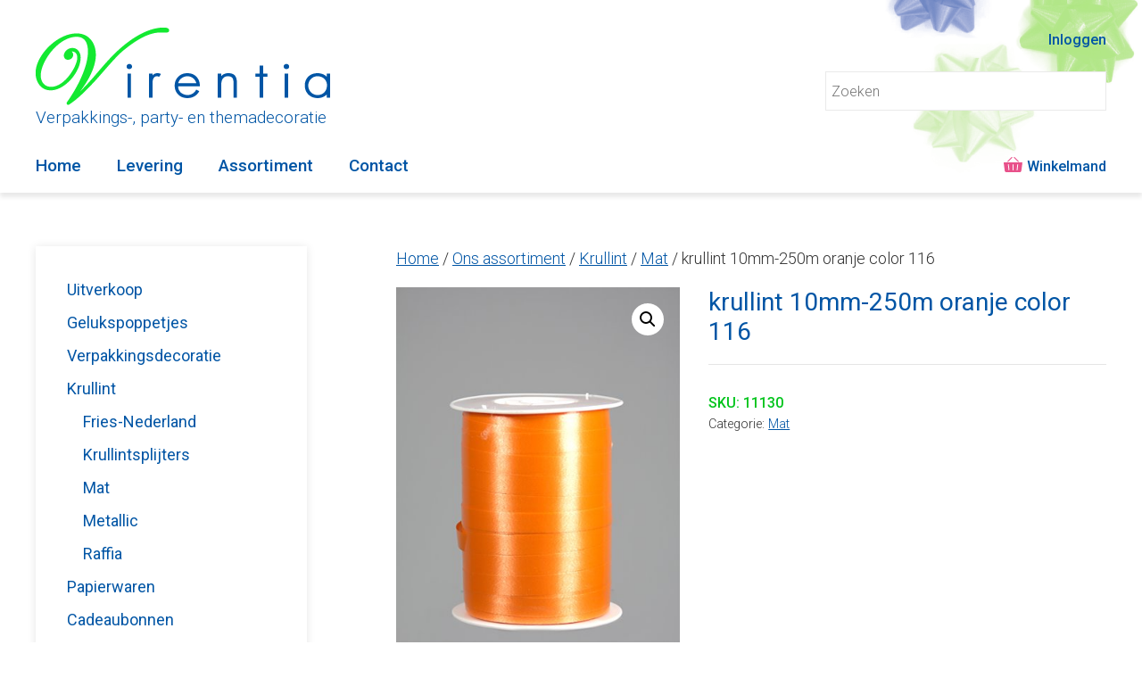

--- FILE ---
content_type: text/css
request_url: https://www.virentia.nl/wp-content/themes/generatepress_child/style.css
body_size: 3422
content:
/*!
 Theme Name:   GeneratePress Child
 Theme URI:    https://generatepress.com
 Description:  Default GeneratePress child theme
 Author:       Webproof
 Author URI:   https://www.webproof.nl
 Template:     generatepress
 Version:      0.1
*/#sticky-navigation{background-color:#fff}.main-navigation .main-nav ul .menu-item-has-children .dropdown-menu-toggle{padding-left:3px}.main-navigation .main-nav ul .menu-item-has-children .gp-icon{display:inline-block}.main-navigation .main-nav ul .menu-item-has-children .gp-icon svg{width:16px}.main-navigation .main-nav ul li[class*=current-menu-]>a{font-weight:500}.main-navigation .main-nav ul ul{margin-left:-10px;padding:13px 10px;border:1px solid #0055a5}@media (max-width:768px){.has-inline-mobile-toggle #site-navigation.toggled{margin-top:20px}.has-inline-mobile-toggle #site-navigation.toggled ul ul{margin-left:30px;padding:0;border:0}}@media (max-width:768px){.main-navigation.navigation-stick.has-sticky-branding .inside-navigation.grid-container ul{padding:20px}.main-navigation.navigation-stick.has-sticky-branding .inside-navigation.grid-container ul ul{background:0 0;margin-left:30px;padding:0;border:0}}.wp-block-button .wp-block-button__link{padding:10px 20px;border-radius:0}form.fluent_form_1 .wpf_has_custom_css.ff-btn-submit{border-color:#0055a5!important;padding:10px 20px}form.fluent_form_1 .wpf_has_custom_css.ff-btn-submit:hover{background-color:#0055a5!important;border-color:#e8518a!important;color:#fff!important}.wp-block-table table{border:0;border-collapse:collapse;width:auto}.wp-block-table table th{border:0;padding:0}.wp-block-table table td{border:0;padding:0;vertical-align:top}.entry-content .wp-block-table table td,.entry-content .wp-block-table table th{padding:0 7px 6px 0}.webproof{position:absolute;display:block;margin-top:-46px;margin-left:20px}strong{font-weight:500}body{background-image:url(img/bg-header.png);background-repeat:no-repeat;background-position:top right}.site-header{margin-top:-54px}.site-header .header-image{margin-bottom:0}.site-header .site-branding-container{display:block}.aws-container .aws-search-field{width:315px;color:#313131;padding:6px;line-height:26px;display:block;font-size:16px;position:relative;z-index:2;background:#fff;-webkit-appearance:none;border:1px solid #eaeaea}@media (max-width:768px){.site-header{margin-top:-51px}.site-header .header-widget{margin-top:0}}.secondary-navigation{margin-top:25px;display:block;position:relative}@media (max-width:768px){.secondary-navigation{margin-top:50px}.secondary-navigation .menu-toggle{display:none!important}.secondary-navigation ul,.secondary-navigation:not(.toggled) .main-nav>ul{display:inline-flex!important}.secondary-nav-above-header .secondary-navigation .inside-navigation.grid-container{padding:0!important}.secondary-navigation .main-nav ul li a{height:42px;padding-left:15px!important;padding-right:15px!important;line-height:43px!important}}@media (min-width:769px){.main-navigation{box-shadow:0 5px 5px #e9e9e9}}@media (max-width:768px){.main-navigation{position:absolute;top:0;width:100%;background-color:rgba(255,255,255,.8);border-bottom:1px solid #eaeaea}}.main-navigation.toggled .main-nav{background:#fff;flex-basis:100%;order:3;padding-bottom:30px}.main-navigation .shopping-basket .gp-icon{display:inline-block}.main-navigation .shopping-basket .gp-icon svg{fill:#e8518a;font-size:21px}.main-navigation .shopping-basket .amount{font-size:16px}.main-navigation .cart-contents>span:not(:empty){margin-left:5px}.main-navigation .menu-bar-items .gp-icon:after{content:"Winkelmand";font-size:16px}body.home .entry-header{display:none}body.home .entry-content{margin-top:0}body.home .site-content{padding-top:0}@media (min-width:769px){body.home h1{margin-top:31px}}.site-footer{border-top:1px solid #eaeaea;background-image:url(img/bg-footer.png);background-repeat:no-repeat;background-position:top left}.site-footer a{text-decoration:none}.site-footer .widget_block{margin-bottom:20px}.entry-content ol,.entry-content ul{margin:0 0 1.5em 19px;line-height:27px}.entry-content ol li,.entry-content ul li{margin-bottom:10px}.woocommerce:where(body:not(.woocommerce-uses-block-theme)) .woocommerce-breadcrumb{color:#00c41b}.woocommerce:where(body:not(.woocommerce-uses-block-theme)) .woocommerce-breadcrumb a{color:#0055a5;text-decoration:none}.woocommerce ul.products li.product .button{padding:7px 15px}.woocommerce ul.products li.product .woocommerce-loop-category__title{display:inline-block;position:absolute;width:100%;left:0;background-color:#0055a5;background-color:rgba(0,85,165,.8);background-repeat:repeat;z-index:10;margin-top:-51px;margin-bottom:0;padding-top:15px;padding-bottom:15px;color:#fff}h2.woocommerce-loop-category__title mark{display:none}.woocommerce form .form-row label{color:#0055a5}.woocommerce #payment #place_order,.woocommerce-page #payment #place_order{padding-top:15px!important;padding-bottom:15px!important;font-weight:500!important;font-size:20px!important}.woocommerce #payment #place_order,.woocommerce-cart .woocommerce a.button.alt{background-color:#e8518a}.woocommerce-shipping-methods{color:#0055a5}#payment .payment_methods>.wc_payment_method>label,.woocommerce table.shop_table td,.woocommerce table.shop_table th{padding:10px 15px!important}@supports (display:grid){#wc-column-container .product{box-shadow:0 1px 10px 0 rgba(0,0,0,.1);padding-bottom:30px}#wc-column-container .product-category{padding-bottom:0}}.woocommerce ul.products li.product .sku{font-size:16px}.woocommerce ul.products li.product .woocommerce-loop-product__title{padding-left:10px!important;padding-right:10px!important}.woocommerce ul.products li.product form{text-align:center;display:flex;align-items:center;margin-top:20px}.woocommerce ul.products li.product .quantity.buttons-added{margin-left:20px;width:40%}.woocommerce ul.products li.product .quantity.buttons-added .minus{width:25%;min-height:41px}.woocommerce ul.products li.product .quantity.buttons-added .qty{width:50%;min-height:41px;font-size:16px}.woocommerce ul.products li.product .quantity.buttons-added .plus{width:25%;min-height:41px}.woocommerce ul.products li.product .button{margin-right:20px!important;width:60%;margin-top:0;font-size:16px}.woocommerce ul.products li.outofstock .button{width:auto;margin-right:auto!important}.woocommerce div.product form.cart .button{background-color:#e8518a}.bulk-pricing-notice table{margin-top:0;width:auto;border:0}.bulk-pricing-notice table th{font-weight:300}.bulk-pricing-notice table td,.bulk-pricing-notice table th{padding:2px 0;text-align:right;border:0;border-bottom:1px solid rgba(0,0,0,.1)!important;font-size:17px}.bulk-pricing-notice table tr td{font-weight:500}.bulk-pricing-notice table tr td:nth-child(2){color:#00c41b;font-weight:500}.bulk-pricing-notice table td:first-child,.bulk-pricing-notice table th:first-child{text-align:left;padding-right:18px;color:#333}th{font-weight:500}.wc-block-product-categories a{text-decoration:none;font-weight:400}.wc-block-product-categories .wc-block-product-categories-list-item-count{color:#0055a5;font-size:16px}@media (min-width:769px){.wc-block-product-categories{background:#fff;box-shadow:0 1px 10px 0 rgba(0,0,0,.1);padding:35px}.wc-block-product-categories a{text-decoration:none;font-weight:400}.wc-block-product-categories .wc-block-product-categories-list-item-count{color:#0055a5;font-size:16px}}.inside-left-sidebar .wbprf_recently_viewed_products{background:#fff;box-shadow:0 1px 10px 0 rgba(0,0,0,.1)}.inside-left-sidebar .wbprf_recently_viewed_products h3{font-size:20px;margin-bottom:20px}@media (min-width:769px){.inside-left-sidebar .wbprf_recently_viewed_products{padding:35px}}@media (max-width:768px){.inside-left-sidebar .wbprf_recently_viewed_products{padding:25px 25px 20px}}.schaduw{background:#fff;box-shadow:0 1px 10px 0 rgba(0,0,0,.1)}.schaduw .content{padding:35px 35px 20px!important}@media (max-width:781px){.schaduw .content{padding:25px 25px 20px!important}}@media (max-width:781px){.wp-block-columns.reverse{-webkit-flex-flow:column-reverse;flex-flow:column-reverse;flex-wrap:nowrap}}.cart-contents>span.number-of-items{background-color:#00c41b!important;color:#fff;line-height:1.7em;height:1.7em;width:1.7em;border-radius:50%;top:-13px!important}.main-navigation a.shopping-cart{font-size:16px}.woocommerce-MyAccount-navigation li a{padding:13px 0!important;font-size:100%!important;color:#0055a5;text-decoration:none}.woocommerce-MyAccount-navigation li a:hover{color:#00c41b}.woocommerce-MyAccount-navigation li.is-active a{font-weight:500!important;color:#00c41b}@media (max-width:768px){.woocommerce-MyAccount-navigation{margin-bottom:50px}}.woocommerce table.shop_table th{font-weight:500!important}.woocommerce li.product .price{font-weight:500!important;font-size:18px!important}@supports (display:grid){#wc-column-container .product{margin-bottom:0!important}}.woocommerce .products ul,.woocommerce ul.products .woocommerce-product-details__short-description ul{margin:0 0 1.5em 19px;list-style:disc}.woocommerce .products ul li,.woocommerce ul.products .woocommerce-product-details__short-description ul li{list-style:disc}.woocommerce div.product .product_title{margin-bottom:20px}.woocommerce div.product .price{font-weight:500!important}.woocommerce div.product .sku_wrapper{color:#00c41b;font-weight:500;font-size:16px}.woocommerce div.product .woocommerce-tabs ul.tabs{margin-bottom:0}.woocommerce div.product .woocommerce-tabs ul.tabs li a{font-weight:400}.woocommerce div.product .woocommerce-tabs ul.tabs li.active a{font-weight:500}.woocommerce div.product .woocommerce-tabs .woocommerce-product-attributes-item__label{width:200px;text-align:left}.woocommerce div.product .woocommerce-Tabs-panel{border:1px solid #ebebeb!important;padding:1em!important}.woocommerce div.product .woocommerce-Tabs-panel td,.woocommerce div.product .woocommerce-Tabs-panel th{border:0!important}@media (min-width:769px){.woocommerce .woocommerce-error .button,.woocommerce .woocommerce-info .button,.woocommerce .woocommerce-message .button,.woocommerce-page .woocommerce-error .button,.woocommerce-page .woocommerce-info .button,.woocommerce-page .woocommerce-message .button{border-left:1px solid #fff;padding-left:15px!important;margin-left:15px;clear:left;text-decoration:underline}}@media (max-width:768px){.woocommerce .woocommerce-error .button,.woocommerce .woocommerce-info .button,.woocommerce .woocommerce-message .button,.woocommerce-page .woocommerce-error .button,.woocommerce-page .woocommerce-info .button,.woocommerce-page .woocommerce-message .button{display:block;width:100%;text-decoration:underline}}body.woocommerce-cart .do-quantity-buttons .quantity:not(.buttons-added) .qty{width:120px!important;padding-left:5px}body.woocommerce-cart .do-quantity-buttons form .quantity:not(.buttons-added):not(.hidden)::before{display:none}body.woocommerce-cart .do-quantity-buttons form .quantity:not(.buttons-added):not(.hidden)::after{display:none}.entry-content .alignwide,body:not(.no-sidebar) .entry-content .alignfull{margin-left:0;width:100%;max-width:100%}table.wc-block-cart-items .wc-block-cart-items__header{font-size:18px!important}table.wc-block-cart-items .wc-block-cart-items__header th{font-weight:500!important;text-transform:none!important}.is-large.wc-block-cart .wc-block-cart__totals-title{font-size:18px!important;font-weight:500!important;text-transform:none!important}.wc-block-components-totals-footer-item .wc-block-components-totals-item__label,.wc-block-components-totals-item__value{font-weight:500!important}.table.wc-block-cart-items .wc-block-cart-items__header{font-size:.75em;text-transform:none!important}.woocommerce-cart .woocommerce a.button.alt{padding-top:15px!important;padding-bottom:15px!important;font-weight:500!important;font-size:20px!important}.wc-block-checkout__payment-method .wc-block-components-radio-control__option-checked,.wc-block-components-address-card address .wc-block-components-address-card__address-section:first-child,.wc-block-components-order-summary .wc-block-components-order-summary-item__total-price{font-weight:500!important}.woocommerce table.shop_table tbody th,.woocommerce table.shop_table tfoot td,.woocommerce table.shop_table tfoot th{font-weight:500}body{overflow-x:hidden}.entry-header h1,.page-header h1{margin:0 0 34px}